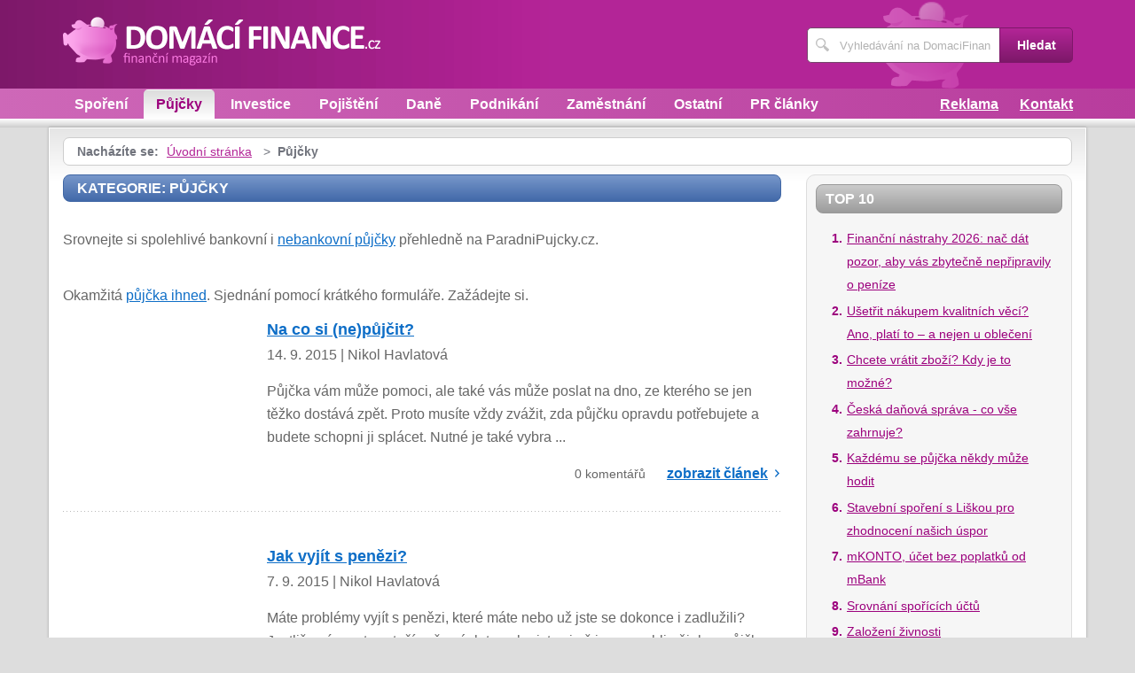

--- FILE ---
content_type: text/html; charset=UTF-8
request_url: https://www.domacifinance.cz/kategorie/10/pujcky/page/2/
body_size: 8156
content:
<!DOCTYPE html>
<!--[if IE 7 ]>    <html lang="cs" class="ie7 no-js"> <![endif]-->
<!--[if IE 8 ]>    <html lang="cs" class="ie8 no-js"> <![endif]-->
<!--[if IE 9 ]>    <html lang="cs" class="ie9 no-js"> <![endif]-->
<!--[if (gt IE 9)|!(IE)]><!--> <html lang="cs" class="no-js"> <!--<![endif]-->
	<head>
		<meta charset="utf-8" />
		<!--[if IE]><meta http-equiv="X-UA-Compatible" content="IE=edge,chrome=1"><![endif]-->
		<meta name="viewport" content="width=device-width, initial-scale=1.0, minimum-scale=1.0, maximum-scale=1.0, user-scalable=0" />
		<title>Půjčky — Stránka č. 2 — DomaciFinance.cz</title>
					<meta name="description" content="Magazín o financích, který se věnuje tématům, které jsou určeny především pro běžné domácnosti. Najdete zde např. informace jak nejvýhodněji zhodnotit peníze nebo jak si bezpečně půjčit na bydlení." />
												<link rel="stylesheet" type="text/css" href="/css/style.css" media="screen" />
		<link rel="stylesheet" type="text/css" href="/css/my.css" media="screen" />
		<link rel="stylesheet" type="text/css" href="/css/print.css" media="print" />
		
		<script>document.documentElement.className = document.documentElement.className.replace('no-js', 'js');</script>
		<!--[if IE 8 ]> <script src="js/respond.min.js"></script><![endif]-->
	</head>
	<body class="page-homepage">
				<p id="menu-accessibility">
			<a title="Přejít k obsahu (Klávesová zkratka: Alt + 2)" accesskey="2" href="#main">Přejít k obsahu</a>
			<span class="hide">|</span>
			<a href="#menu-main">Přejít k hlavnímu menu</a>
			<span class="hide">|</span>
			<a href="#form-search">Přejít k vyhledávání</a>
		</p>
		<div id="header">
	<div class="row-main">
		<p id="logo">
			<a href="/"><img src="/img/logo.png" alt="logo" width="359" height="55" /></a>
		</p>
	</div>
</div>
<div id="menu-main">
	<div class="row-main">
		<a href="#" class="menu-toggle"><span class="vhide">Zobrazit menu</span></a>
		<ul class="reset menu">
				
									
					<li>
													<a class="" href="/kategorie/9/sporeni/">Spoření</a>											</li>										
									
					<li>
													<a class="active" href="/kategorie/10/pujcky/">Půjčky</a>											</li>										
									
					<li>
													<a class="" href="/kategorie/11/investice/">Investice</a>											</li>										
									
					<li>
													<a class="" href="/kategorie/17/pojisteni/">Pojištění</a>											</li>										
									
					<li>
													<a class="" href="/kategorie/18/dane/">Daně</a>											</li>										
									
					<li>
													<a class="" href="/kategorie/21/podnikani/">Podnikání</a>											</li>										
									
					<li>
													<a class="" href="/kategorie/20/zamestnani/">Zaměstnání</a>											</li>										
									
					<li>
													<a class="" href="/kategorie/15/ostatni/">Ostatní</a>											</li>										
									
					<li>
													<a class="" href="/kategorie/19/pr-clanky/">PR články</a>											</li>										
							
					</ul>
					<ul class="reset r">
									<li><a href="/reklama/">Reklama</a></li>
									<li><a href="/kontakt/">Kontakt</a></li>
							</ul>	
			</div>
</div>
<div class="box-strip">
	<div class="row-main">
		<div class="box-adv">
					</div>
	</div>
</div>		
		<div id="main">
			<div class="row-main">
				<div class="content-main">
					<p id="menu-breadcrumb">
													<strong>Nacházíte se:</strong>
																		
																						<a href="/">Úvodní stránka</a>									
																	
															&nbsp;&gt;&nbsp;
																						<strong>Půjčky</strong>
									
														
						
				</p>
				<div class="row">
					<div class="col col-content">
						<!-- google_ad_section_start -->		
<div class="crosroad-listning">
	<h1 class='heading primary'>Kategorie: Půjčky</h1>			
			<p>Srovnejte si spolehlivé bankovní i <a href="http://www.paradnipujcky.cz/nebankovni-pujcky">nebankovní půjčky</a> přehledně na ParadniPujcky.cz.</p><br />

<p>Okamžitá <a href="http://www.pujcka.co/nebankovni-pujcky">půjčka ihned</a>. Sjednání pomocí krátkého formuláře. Zažádejte si.</p>
		
			<ul class="reset">							
							<li class="item">
					<h3 class="title">
						<a href="/1194/na-co-si-ne-pujcit/">
							<span class="img">
																	<img title="Na co si (ne)půjčit?" width="205" height="116" src="/assets/clanky/2015-08/clanek01194/title_clanek01194.jpg" alt="Na co si (ne)půjčit?" />															</span>
							<span class="name">Na co si (ne)půjčit?</span>
						</a>
					</h3>
					<p>
						14. 9. 2015 | Nikol Havlatová					</p>
					<p>
						Půjčka vám může pomoci, ale také vás může poslat na dno, ze kterého
se jen těžko dostává zpět. Proto musíte vždy zvážit, zda půjčku
opravdu potřebujete a budete schopni ji splácet. Nutné je také vybra ...					</p>
					<p class="right">
						<span class="small">
															0 komentářů								
						</span>
						<a class="more" href="/1194/na-co-si-ne-pujcit/">zobrazit článek</a>					</p>
				</li>				
							<li class="item">
					<h3 class="title">
						<a href="/1193/jak-vyjit-s-penezi/">
							<span class="img">
																	<img title="Jak vyjít s penězi?" width="205" height="116" src="/assets/clanky/2015-08/clanek01193/title_clanek01193.jpg" alt="Jak vyjít s penězi?" />															</span>
							<span class="name">Jak vyjít s penězi?</span>
						</a>
					</h3>
					<p>
						7. 9. 2015 | Nikol Havlatová					</p>
					<p>
						Máte problémy vyjít s penězi, které máte nebo už jste se dokonce
i zadlužili? Jestliže vám sotva stačí vaše výplata nebo jste si už
i vypomohli nějakou půjčkou, nejste rozhodně výjimkou. Tzv. z ruky d ...					</p>
					<p class="right">
						<span class="small">
															0 komentářů								
						</span>
						<a class="more" href="/1193/jak-vyjit-s-penezi/">zobrazit článek</a>					</p>
				</li>				
							<li class="item">
					<h3 class="title">
						<a href="/1186/oddluzeni-o-co-se-jedna/">
							<span class="img">
																	<img title="Oddlužení. O co se jedná?" width="205" height="116" src="/assets/clanky/2015-07/clanek01186/title_clanek01186.jpg" alt="Oddlužení. O co se jedná?" />															</span>
							<span class="name">Oddlužení. O co se jedná?</span>
						</a>
					</h3>
					<p>
						17. 8. 2015 | Nikol Havlatová					</p>
					<p>
						Můžete si myslet, že jste „za vodou“, co se týče financí. Ale
věřte, že každému z nás se může stát, že si bude muset vzít úvěr.
Potom se jednoduše můžete dostat do problémů se splácením dluhů.
Nezodpo ...					</p>
					<p class="right">
						<span class="small">
															0 komentářů								
						</span>
						<a class="more" href="/1186/oddluzeni-o-co-se-jedna/">zobrazit článek</a>					</p>
				</li>				
							<li class="item">
					<h3 class="title">
						<a href="/1187/nebankovni-pujcka-lze-vyridit-snadno-a-rychle/">
							<span class="img">
																	<img title="Nebankovní půjčka lze vyřídit snadno a rychle" width="205" height="116" src="/assets/clanky/2015-07/clanek01187/title_clanek01187.jpg" alt="Nebankovní půjčka lze vyřídit snadno a rychle" />															</span>
							<span class="name">Nebankovní půjčka lze vyřídit snadno a rychle</span>
						</a>
					</h3>
					<p>
						19. 7. 2015 | Nikol Havlatová					</p>
					<p>
						Téměř každý z nás někdy potřeboval nebo si bude potřebovat půjčit
peníze. Můžete zajít do banky, ale ta vám nemusí půjčit. Přesto
nezoufejte. Je tu ještě jedna možnost, kterou jsou nebankovní půjčky.
 ...					</p>
					<p class="right">
						<span class="small">
															0 komentářů								
						</span>
						<a class="more" href="/1187/nebankovni-pujcka-lze-vyridit-snadno-a-rychle/">zobrazit článek</a>					</p>
				</li>				
							<li class="item">
					<h3 class="title">
						<a href="/1141/pujckovy-byznys-pozor-na-mikropujcky/">
							<span class="img">
																	<img title="Půjčkový byznys. Pozor na mikropůjčky!" width="205" height="116" src="/assets/clanky/2014-12/clanek01141/title_clanek01141.png" alt="Půjčkový byznys. Pozor na mikropůjčky!" />															</span>
							<span class="name">Půjčkový byznys. Pozor na mikropůjčky!</span>
						</a>
					</h3>
					<p>
						19. 1. 2015 | Nikol Havlatová					</p>
					<p>
						Lidé často zapomínají, že půjčovat by si neměli na zbytečnosti.
Například na dovolenou si půjčit nepotřebujete. Nemáte na ni? Tak na
žádnou prostě nepojedete! Pokud ale opravdu potřebujete půjčku a to ...					</p>
					<p class="right">
						<span class="small">
															0 komentářů								
						</span>
						<a class="more" href="/1141/pujckovy-byznys-pozor-na-mikropujcky/">zobrazit článek</a>					</p>
				</li>				
							<li class="item">
					<h3 class="title">
						<a href="/1119/banky-versus-nebankovni-spolecnosti-je-rozdil-mezi-nimi-podstatny/">
							<span class="img">
																	<img title="Banky versus nebankovní společnosti – je rozdíl mezi nimi podstatný?" width="205" height="116" src="/assets/clanky/2014-06/clanek01119/title_clanek01119.jpg" alt="Banky versus nebankovní společnosti – je rozdíl mezi nimi podstatný?" />															</span>
							<span class="name">Banky versus nebankovní společnosti – je rozdíl mezi nimi podstatný?</span>
						</a>
					</h3>
					<p>
						17. 6. 2014 | redakce					</p>
					<p>
						Lidé, kteří se v životě dostanou do bodu, kdy chtějí nebo dokonce
musí využít půjčku, mají velké možnosti co se výběru konkrétní
bankovní instituce týká. Nejdůležitějším a zároveň prvním krokem je
roz ...					</p>
					<p class="right">
						<span class="small">
															0 komentářů								
						</span>
						<a class="more" href="/1119/banky-versus-nebankovni-spolecnosti-je-rozdil-mezi-nimi-podstatny/">zobrazit článek</a>					</p>
				</li>				
							<li class="item">
					<h3 class="title">
						<a href="/1105/osobni-bankrot/">
							<span class="img">
																	<img title="Osobní bankrot" width="205" height="116" src="/assets/clanky/2014-02/clanek01105/title_clanek01105.jpg." alt="Osobní bankrot" />															</span>
							<span class="name">Osobní bankrot</span>
						</a>
					</h3>
					<p>
						13. 2. 2014 | redakce					</p>
					<p>
						„Rychlá půjčka ihned a snadno!“ „Splňte si své sny již dnes!“
Každý jistě slyšel podobné výzvy. Je těžké se jim vyhnout, zvláště
pokud se na nás neustále valí z obrazovek, rádií a stránek internetu. J ...					</p>
					<p class="right">
						<span class="small">
															0 komentářů								
						</span>
						<a class="more" href="/1105/osobni-bankrot/">zobrazit článek</a>					</p>
				</li>				
							<li class="item">
					<h3 class="title">
						<a href="/1098/hypoteka-s-bonusem-nove-na-trhu/">
							<span class="img">
																	<img title="Hypotéka s bonusem nově na trhu" width="205" height="116" src="/assets/clanky/2013-02/clanek01098/title_clanek01098.png" alt="Hypotéka s bonusem nově na trhu" />															</span>
							<span class="name">Hypotéka s bonusem nově na trhu</span>
						</a>
					</h3>
					<p>
						28. 2. 2013 | Bc. Vojtěch Král					</p>
					<p>
						Novinkou roku 2013 úvěrového financování je tzv. Hypotéka
s bonusem, kterou ve svém portfoliu má Hypoteční
banka. O jaký typ hypotéky se jedná, kdo na ni má nárok a jaké
bonusy přináší? Na všechny tyt ...					</p>
					<p class="right">
						<span class="small">
															0 komentářů								
						</span>
						<a class="more" href="/1098/hypoteka-s-bonusem-nove-na-trhu/">zobrazit článek</a>					</p>
				</li>				
							<li class="item">
					<h3 class="title">
						<a href="/1059/k-cemu-je-revolvingovy-uver/">
							<span class="img">
																	<img title="K čemu je revolvingový úvěr?" width="205" height="116" src="/assets/clanky/2011-11/clanek01059/title_clanek01059.jpg" alt="K čemu je revolvingový úvěr?" />															</span>
							<span class="name">K čemu je revolvingový úvěr?</span>
						</a>
					</h3>
					<p>
						19. 12. 2011 | Barbora Keprdová					</p>
					<p>
						Co je to revolvingový úvěr

V úvodu je dobré si říct, co vlastně slovo revolvingový znamená.
Revolvingový znamená v českém překladu obnovující, což nejlépe
vystihuje podstatu a funkci úvěru. Je třeba  ...					</p>
					<p class="right">
						<span class="small">
															0 komentářů								
						</span>
						<a class="more" href="/1059/k-cemu-je-revolvingovy-uver/">zobrazit článek</a>					</p>
				</li>				
							<li class="item">
					<h3 class="title">
						<a href="/1043/chcete-si-pujcit-zkuste-home-credit/">
							<span class="img">
																	<img title="Chcete si půjčit? Zkuste Home credit" width="205" height="116" src="/assets/clanky/2011-10/clanek01043/title_clanek01043.jpg" alt="Chcete si půjčit? Zkuste Home credit" />															</span>
							<span class="name">Chcete si půjčit? Zkuste Home credit</span>
						</a>
					</h3>
					<p>
						31. 10. 2011 | Barbora Keprdová					</p>
					<p>
						Kdo je společnost Home credit?

Společnost Home credit je jednou z nejvýznamnějších finančních
společností v České Republice. Nabízí spotřebitelské financování,
účelové úvěry, možnost nákupu na splátk ...					</p>
					<p class="right">
						<span class="small">
															<a href="/1043/chcete-si-pujcit-zkuste-home-credit/komentare/">1 komentář</a>								
						</span>
						<a class="more" href="/1043/chcete-si-pujcit-zkuste-home-credit/">zobrazit článek</a>					</p>
				</li>				
							<li class="item">
					<h3 class="title">
						<a href="/1044/co-je-dobre-vedet-o-pujcce-na-smenku/">
							<span class="img">
																	<img title="Co je dobré vědět o půjčce na směnku?" width="205" height="116" src="/assets/clanky/2011-10/clanek01044/title_clanek01044.jpg" alt="Co je dobré vědět o půjčce na směnku?" />															</span>
							<span class="name">Co je dobré vědět o půjčce na směnku?</span>
						</a>
					</h3>
					<p>
						28. 10. 2011 | Barbora Keprdová					</p>
					<p>
						Co je to směnka?

Směnka představuje doklad, který potvrzuje finanční závazek dlužníka
vůči věřiteli. Dále potvrzuje slib dlužníka uhradit finanční částku
věřiteli. Podle zákona je směnka, splňující v ...					</p>
					<p class="right">
						<span class="small">
															<a href="/1044/co-je-dobre-vedet-o-pujcce-na-smenku/komentare/">1 komentář</a>								
						</span>
						<a class="more" href="/1044/co-je-dobre-vedet-o-pujcce-na-smenku/">zobrazit článek</a>					</p>
				</li>				
							<li class="item">
					<h3 class="title">
						<a href="/1032/vypocet-hypoteky-jak-na-to/">
							<span class="img">
																	<img title="Výpočet hypotéky – jak na to?" width="205" height="116" src="/assets/clanky/2011-06/clanek01032/title_clanek01032.jpg" alt="Výpočet hypotéky – jak na to?" />															</span>
							<span class="name">Výpočet hypotéky – jak na to?</span>
						</a>
					</h3>
					<p>
						30. 7. 2011 | Pavla Rychtářová					</p>
					<p>
						Bohužel, pro většinu z nás je pravděpodobně hypotéka jedinou cestou,
jak si někdy pořídit vlastní bydlení. Když už se tedy k ní musíme
uchýlit, měli bychom si ji dobře propočítat a vybrat takový produ ...					</p>
					<p class="right">
						<span class="small">
															<a href="/1032/vypocet-hypoteky-jak-na-to/komentare/">3 komentáře</a>								
						</span>
						<a class="more" href="/1032/vypocet-hypoteky-jak-na-to/">zobrazit článek</a>					</p>
				</li>				
							<li class="item">
					<h3 class="title">
						<a href="/1016/hypoteka-od-ceske-sporitelny/">
							<span class="img">
																	<img title="Hypotéka od České spořitelny" width="205" height="116" src="/assets/clanky/2011-05/clanek01016/title_clanek01016.jpg" alt="Hypotéka od České spořitelny" />															</span>
							<span class="name">Hypotéka od České spořitelny</span>
						</a>
					</h3>
					<p>
						29. 6. 2011 | Pavla Rychtářová					</p>
					<p>
						Cesta k vlastnímu bydlení většinou vede přes banku a hypotéku. Česká
spořitelna je jedním z ústavů, které hypotéky na bydlení poskytují.

K čemu je hypotéka určena?

Hypotéka od České spořitelny je pr ...					</p>
					<p class="right">
						<span class="small">
															0 komentářů								
						</span>
						<a class="more" href="/1016/hypoteka-od-ceske-sporitelny/">zobrazit článek</a>					</p>
				</li>				
							<li class="item">
					<h3 class="title">
						<a href="/1017/auta-na-splatky-jake-jsou-moznosti/">
							<span class="img">
																	<img title="Auta na splátky – jaké jsou možnosti?" width="205" height="116" src="/assets/clanky/2011-05/clanek01017/title_clanek01017.jpg" alt="Auta na splátky – jaké jsou možnosti?" />															</span>
							<span class="name">Auta na splátky – jaké jsou možnosti?</span>
						</a>
					</h3>
					<p>
						20. 6. 2011 | Pavla Rychtářová					</p>
					<p>
						Bez vlastního vozu se dnes řada lidí skutečně neobejde. Tím, co jim
však může k této nezbytnosti stát v cestě, jsou finance. Jednou
z možností, jak se k vlastnímu auto dostat, může být koupě na
splátk ...					</p>
					<p class="right">
						<span class="small">
															0 komentářů								
						</span>
						<a class="more" href="/1017/auta-na-splatky-jake-jsou-moznosti/">zobrazit článek</a>					</p>
				</li>				
							<li class="item">
					<h3 class="title">
						<a href="/1014/hypotecni-banka-jeden-z-poskytovatelu-hypotek-u-nas/">
							<span class="img">
																	<img title="Hypoteční banka, jeden z poskytovatelů hypoték u nás" width="205" height="116" src="/assets/clanky/2011-05/clanek01014/title_clanek01014.jpg" alt="Hypoteční banka, jeden z poskytovatelů hypoték u nás" />															</span>
							<span class="name">Hypoteční banka, jeden z poskytovatelů hypoték u nás</span>
						</a>
					</h3>
					<p>
						15. 6. 2011 | Pavla Rychtářová					</p>
					<p>
						Hypoteční banka patří mezi tradiční poskytovatele hypotečních
úvěrů v České republice. Specializuje se výhradně na tento typ
produktů, nabízí tedy klientům hypotéky s různými parametry a
doplňkovými s ...					</p>
					<p class="right">
						<span class="small">
															0 komentářů								
						</span>
						<a class="more" href="/1014/hypotecni-banka-jeden-z-poskytovatelu-hypotek-u-nas/">zobrazit článek</a>					</p>
				</li>				
							<li class="item">
					<h3 class="title">
						<a href="/1000/zastavni-pravo-co-bychom-o-nem-meli-vedet/">
							<span class="img">
																	<img title="Zástavní právo – co bychom o něm měli vědět" width="205" height="116" src="/assets/clanky/2011-04/clanek01000/title_clanek01000.jpg" alt="Zástavní právo – co bychom o něm měli vědět" />															</span>
							<span class="name">Zástavní právo – co bychom o něm měli vědět</span>
						</a>
					</h3>
					<p>
						25. 5. 2011 | Pavla Rychtářová					</p>
					<p>
						Zástavní právo je aplikováno častěji, než si mnozí možná myslí.
Třeba hypotéka je zářným příkladem toho, že se se zástavním právem
setká v životě velká část populace. Chybou pak je o něm nic nevědět,
 ...					</p>
					<p class="right">
						<span class="small">
															0 komentářů								
						</span>
						<a class="more" href="/1000/zastavni-pravo-co-bychom-o-nem-meli-vedet/">zobrazit článek</a>					</p>
				</li>				
							<li class="item">
					<h3 class="title">
						<a href="/971/studentske-pujcky-kdo-je-nabizi-a-za-jakych-podminek/">
							<span class="img">
																	<img title="Studentské půjčky – kdo je nabízí a za jakých podmínek?" width="205" height="116" src="/assets/clanky/2011-02/clanek00971/title_clanek00971.jpg" alt="Studentské půjčky – kdo je nabízí a za jakých podmínek?" />															</span>
							<span class="name">Studentské půjčky – kdo je nabízí a za jakých podmínek?</span>
						</a>
					</h3>
					<p>
						27. 3. 2011 | Pavla Rychtářová					</p>
					<p>
						Studentské půjčky v určité formě poskytují snad všechny bankovní
domy. Záleží jen na nás, zda nám bude stačit půjčka s dobou splatnosti
několik týdnů, nebo zda potřebujeme začít splácet až za několik  ...					</p>
					<p class="right">
						<span class="small">
															<a href="/971/studentske-pujcky-kdo-je-nabizi-a-za-jakych-podminek/komentare/">2 komentáře</a>								
						</span>
						<a class="more" href="/971/studentske-pujcky-kdo-je-nabizi-a-za-jakych-podminek/">zobrazit článek</a>					</p>
				</li>				
							<li class="item">
					<h3 class="title">
						<a href="/955/vymahani-pohledavek-v-kostce/">
							<span class="img">
																	<img title="Vymáhání pohledávek v kostce" width="205" height="116" src="/assets/clanky/2011-01/clanek00955/title_clanek00955.jpg" alt="Vymáhání pohledávek v kostce" />															</span>
							<span class="name">Vymáhání pohledávek v kostce</span>
						</a>
					</h3>
					<p>
						19. 2. 2011 | Pavla Rychtářová					</p>
					<p>
						Vymáhání pohledávek není nic příjemného, dnešní doba je však
charakteristická zvyšujícím se počtem pohledávek, které
dlužník nemůže nebo nechce platit. Na řadu pak přicházejí nástroje,
které mají podí ...					</p>
					<p class="right">
						<span class="small">
															<a href="/955/vymahani-pohledavek-v-kostce/komentare/">4 komentáře</a>								
						</span>
						<a class="more" href="/955/vymahani-pohledavek-v-kostce/">zobrazit článek</a>					</p>
				</li>				
							<li class="item">
					<h3 class="title">
						<a href="/929/era-pujcka-od-postovni-sporitelny/">
							<span class="img">
																	<img title="Era půjčka od Poštovní spořitelny" width="205" height="116" src="/assets/clanky/2010-11/clanek00929/title_clanek00929.jpg" alt="Era půjčka od Poštovní spořitelny" />															</span>
							<span class="name">Era půjčka od Poštovní spořitelny</span>
						</a>
					</h3>
					<p>
						7. 12. 2010 | Pavla Rychtářová					</p>
					<p>
						Poštovní spořitelna nabízí několik produktů z řady Era, mezi nimi
i Era půjčku.

Komu je Era půjčka určena?

Era půjčka představuje poměrně snadnou cestu
k finančním prostředkům ve chvíli, kdy je klie ...					</p>
					<p class="right">
						<span class="small">
															0 komentářů								
						</span>
						<a class="more" href="/929/era-pujcka-od-postovni-sporitelny/">zobrazit článek</a>					</p>
				</li>				
							<li class="item">
					<h3 class="title">
						<a href="/927/hypoteka-ceske-sporitelny-cesta-k-financovani/">
							<span class="img">
																	<img title="Hypotéka České spořitelny, cesta k financování" width="205" height="116" src="/assets/clanky/2010-11/clanek00927/title_clanek00927.jpg" alt="Hypotéka České spořitelny, cesta k financování" />															</span>
							<span class="name">Hypotéka České spořitelny, cesta k financování</span>
						</a>
					</h3>
					<p>
						1. 12. 2010 | Pavla Rychtářová					</p>
					<p>
						Hypotéka je základním nástrojem financování pro fyzické osoby a také
jedním z nejdůležitějších produktů finančního trhu. Společností,
které hypotéky nabízejí, je celá řada a jednou z nich je právě
Čes ...					</p>
					<p class="right">
						<span class="small">
															0 komentářů								
						</span>
						<a class="more" href="/927/hypoteka-ceske-sporitelny-cesta-k-financovani/">zobrazit článek</a>					</p>
				</li>				
					</ul>
		<p class='cfx'><a class="btn primary l" href="/kategorie/10/pujcky/"><span>Novější články</span></a><a class="btn primary r" href="/kategorie/10/pujcky/page/3/"><span>Další články</span></a></p>		
	</div>
<!-- google_ad_section_end -->						
					</div>
					<div class="col col-side">
						
<div class="box-side">
			<h3 class="heading">Top 10</h3>	
		<ol>		
									
				<li><a title="Finanční nástrahy 2026: nač dát pozor, aby vás zbytečně nepřipravily o peníze" href="/1463/financni-nastrahy-2026-nac-dat-pozor-aby-vas-zbytecne-nepripravily-o-penize/">Finanční nástrahy 2026: nač dát pozor, aby vás zbytečně nepřipravily o peníze</a></li>
									
				<li><a title="Ušetřit nákupem kvalitních věcí? Ano, platí to – a nejen u oblečení" href="/1456/usetrit-nakupem-kvalitnich-veci-ano-plati-to-a-nejen-u-obleceni/">Ušetřit nákupem kvalitních věcí? Ano, platí to – a nejen u oblečení</a></li>
									
				<li><a title="Chcete vrátit zboží? Kdy je to možné?" href="/1235/chcete-vratit-zbozi-kdy-je-to-mozne/">Chcete vrátit zboží? Kdy je to možné?</a></li>
									
				<li><a title="Česká daňová správa - co vše zahrnuje?" href="/1050/ceska-danova-sprava-co-vse-zahrnuje/">Česká daňová správa - co vše zahrnuje?</a></li>
									
				<li><a title="Každému se půjčka někdy může hodit" href="/817/kazdemu-se-pujcka-nekdy-muze-hodit/">Každému se půjčka někdy může hodit</a></li>
									
				<li><a title="Stavební spoření s Liškou pro zhodnocení našich úspor" href="/910/stavebni-sporeni-s-liskou-pro-zhodnoceni-nasich-uspor/">Stavební spoření s Liškou pro zhodnocení našich úspor</a></li>
									
				<li><a title="mKONTO, účet bez poplatků od mBank" href="/866/mkonto-ucet-bez-poplatku-od-mbank/">mKONTO, účet bez poplatků od mBank</a></li>
									
				<li><a title="Srovnání spořících účtů" href="/891/srovnani-sporicich-uctu/">Srovnání spořících účtů</a></li>
									
				<li><a title="Založení živnosti" href="/653/zalozeni-zivnosti/">Založení živnosti</a></li>
									
				<li><a title="Naučte děti hospodařit s penězi" href="/1135/naucte-deti-hospodarit-s-penezi/">Naučte děti hospodařit s penězi</a></li>
						
		</ol>		
		<h3 class="heading">Tagy</h3>	
	<p class="tag-cloud">		
				
						
				<a class="tag-1" href="/vyhledavani/P%C5%AFj%C4%8Dky/">Půjčky</a>			
						
				<a class="tag-6" href="/vyhledavani/dan%C4%9B/">daně</a>			
						
				<a class="tag-5" href="/vyhledavani/d%C4%9Bti-a-pen%C3%ADze%2C-jak-v%C3%A9st-d%C4%9Bti-k-%C5%A1et%C5%99en%C3%AD-pen%C4%9Bz/">děti a peníze, jak vést děti k šetření peněz</a>			
						
				<a class="tag-3" href="/vyhledavani/kontroln%C3%AD-hl%C3%A1%C5%A1en%C3%AD%2C-dph/">kontrolní hlášení, dph</a>			
						
				<a class="tag-2" href="/vyhledavani/repasovan%C3%A1-technika/">repasovaná technika</a>			
						
				<a class="tag-7" href="/vyhledavani/pracovn%C3%AD-pom%C4%9Br%2C-dpp/">pracovní poměr, dpp</a>			
						
				<a class="tag-10" href="/vyhledavani/p%C5%AFj%C4%8Dka/">půjčka</a>			
						
				<a class="tag-9" href="/vyhledavani/poji%C5%A1t%C4%9Bn%C3%AD/">pojištění</a>			
						
				<a class="tag-4" href="/vyhledavani/vr%C3%A1cen%C3%AD-zbo%C5%BE%C3%AD%2C-reklamace/">vrácení zboží, reklamace</a>			
						
				<a class="tag-8" href="/vyhledavani/VISA/">VISA</a>			
					
					
	</p>
	<h3 class="heading">Doporučujeme</h3>
	<div id='advise' class='not4bbtext'>
					
	</div>
	<div id='other_articles_content'>
		Prosím čekejte ... 
	</div>
</div>
<div class="box-bnr">
	<div class="lazy-load-ad-a1ee78828234ef0383371fef77d94826"></div>
		<script>
			setTimeout(function () {
				initVisibleAds_a1ee78828234ef0383371fef77d94826();
				window.addEventListener('scroll', function (e) {
					initVisibleAds_a1ee78828234ef0383371fef77d94826();
				}, false);
			}, 0);
		
			function isScrolledIntoView(el) {
				var rect = el.getBoundingClientRect();
				var elemTop = rect.top;
				var elemBottom = rect.bottom;
			
				// Only completely visible elements return true (but that's fine for empty div):
				var isVisible = (elemTop >= 0) && (elemBottom <= window.innerHeight);
				// Partially visible elements return true:
				//isVisible = elemTop < window.innerHeight && elemBottom >= 0;
				return isVisible;
			}
		
			var initVisibleAds_a1ee78828234ef0383371fef77d94826 = function () {
				var currentScroll = document.scrollingElement.scrollTop;
				var elements = document.getElementsByClassName('lazy-load-ad-a1ee78828234ef0383371fef77d94826');
		
				for (var i = 0; i < elements.length; i++) {
					var element = elements[i];
					if (isScrolledIntoView(element)) {
						if (window.adsbygoogle) {
							element.classList.remove('lazy-load-ad-a1ee78828234ef0383371fef77d94826');
							element.classList.add('lazy-loaded-ad');
							element.innerHTML = getAdsenseCode_a1ee78828234ef0383371fef77d94826();
							loadAd_a1ee78828234ef0383371fef77d94826();
						}
					}
				}
			};
		
			var getAdsenseCode_a1ee78828234ef0383371fef77d94826 = function () {
				return ``;
			};
		
			var loadAd_a1ee78828234ef0383371fef77d94826 = function () {
				
			};
		</script>
		</div>
						
					</div>
				</div>
			</div>
		</div>
		<div class="box-search">
	<div class="row-main">
		<a href="#" class="toggle-search"><span class="vhide">Zobrazit vyhledávání</span></a>
		<form id="form-search" action="/article/search/" method="post">			<p>
				<label for="search" class="vhide">Hledat</label>
				<span class="inp-fix">
					<span class="icon icon-search"></span>
					<input type="text" class="inp-text" name="search" id="search" placeholder="Vyhledávání na DomaciFinance.cz" />
				</span>
			</p>
			<p>
				<button type="submit" class="btn">
					<span>Hledat</span>
				</button>
			</p>
		</form>	</div>
</div>		<div id="footer">
			<div class="row-main">
	<p class="top">
		<a href="#main" class="js-slide-to"><span class="vhide">Nahoru</span></a>
	</p>
			<ul class="menu-footer">
							<li><a href="/kontakt/">Kontakt</a></li>				
							<li><a href="/reklama/">Reklama</a></li>				
					</ul>	
		<p class="img medianest">
		<a href="http://www.medianest.cz/" target="_blank"><img src="/css/frontend/img/medianest-logo.gif" alt="Media nest" width="130" height="47"></a><!--/img/logo-media-nest.svg-->
	</p>
	<p class="cnt">
		<strong>DomaciFinance.cz</strong> <a class="rss" href="/feed/type/article/"><img width="16" height="11" src="/img/illust/rss.jpg" alt="RSS" /></a><br />
		Přebírání textů z těchto stránek je bez svolení autora trestné.
	</p>
</div>		</div>
				<script type="text/javascript" src="/min/serve/g/default_js/1711304810/"></script>		
		<script>
			App.run({})
		</script>
				<script src="https://www.google-analytics.com/urchin.js" type="text/javascript"></script>
<script type="text/javascript">
_uacct = "UA-603021-12";
urchinTracker();
</script>										
<a href="https://www.toplist.cz/stat/543164">
<script language="JavaScript" type="text/javascript">
<!--
document.write ('<img src="https://toplist.cz/dot.asp?id=543164&amp;http='+escape(document.referrer)+'&amp;wi='+escape(window.screen.width)+'&amp;he='+escape(window.screen.height)+'&amp;cd='+escape(window.screen.colorDepth)+'&amp;t='+escape(document.title)+'" width="1" height="1" border=0 alt="TOPlist" />'); 
//-->
</script>
</a>										
<noscript><img src="https://toplist.cz/dot.asp?id=528770" border="0" alt="TOPlist" width="1" height="1" /></noscript>
<script type="text/javascript">
window.google_analytics_uacct = "UA-603021-12"; 
</script>	</body>
</html>

--- FILE ---
content_type: text/css
request_url: https://www.domacifinance.cz/css/style.css
body_size: 7293
content:
article,aside,details,figcaption,figure,footer,header,hgroup,nav,section,summary{display:block}audio,canvas,video{display:inline-block;*display:inline;zoom:1}audio:not([controls]){display:none}[hidden]{display:none}html{font-size:100%;overflow-y:scroll;-webkit-font-smoothing:antialiased;-webkit-text-size-adjust:100%;-ms-text-size-adjust:100%}html,button,input,select,textarea{font-family:sans-serif}body{margin:0}a:focus{outline:none}h1{font-size:2em;margin:.67em 0}h2{font-size:1.5em;margin:.83em 0}h3{font-size:1.17em;margin:1em 0}h4{font-size:1em;margin:1.33em 0}h5{font-size:.83em;margin:1.67em 0}h6{font-size:.75em;margin:2.33em 0}abbr[title]{border-bottom:1px dotted}b,strong{font-weight:bold}blockquote{margin:1px 40px}dfn{font-style:italic}mark{background:#ff0;color:#000}p,pre{margin:1em 0}pre,code,kbd,samp{font-family:monospace,serif;_font-family:'courier new',monospace;font-size:1em}pre{white-space:pre;white-space:pre-wrap;word-wrap:break-word}q{quotes:none}q:before,q:after{content:'';content:none}small{font-size:75%}sub,sup{font-size:75%;line-height:0;position:relative;vertical-align:baseline}sup{top:-.5em}sub{bottom:-.25em}dl,menu,ol,ul{margin:1em 0}dd{margin:0 0 0 40px}menu,ol,ul{padding:0 0 0 40px}nav ul,nav ol{list-style:none;list-style-image:none}img{border:0;-ms-interpolation-mode:bicubic}svg:not(:root){overflow:hidden}img,iframe,object,embed{vertical-align:middle}figure{margin:0}form{margin:0}fieldset{border:0;margin:0;padding:0}button,input,select,textarea{font-size:100%;margin:0;vertical-align:baseline;*vertical-align:middle;box-sizing:content-box;outline:none;border-radius:none;box-shadow:none}button,input{line-height:normal}button,input[type="button"],input[type="reset"],input[type="submit"]{cursor:pointer;-webkit-appearance:button;*overflow:visible}button[disabled],input[disabled]{cursor:default}input[type="checkbox"],input[type="radio"]{box-sizing:border-box;padding:0;*height:13px;*width:13px}input[type="search"]{-webkit-appearance:textfield}input[type="search"]::-webkit-search-decoration,input[type="search"]::-webkit-search-cancel-button{-webkit-appearance:none}button::-moz-focus-inner,input::-moz-focus-inner{border:0;padding:0}textarea{overflow:auto;vertical-align:top;resize:vertical}label{cursor:default}table{border-collapse:collapse;border-spacing:0}caption{text-align:left;caption-side:top}th{text-align:left}article,aside,details,figcaption,figure,footer,header,hgroup,nav,section,summary{display:block}audio,canvas,video{display:inline-block;*display:inline;zoom:1}audio:not([controls]){display:none}[hidden]{display:none}html{font-size:100%;overflow-y:scroll;-webkit-font-smoothing:antialiased;-webkit-text-size-adjust:100%;-ms-text-size-adjust:100%}html,button,input,select,textarea{font-family:sans-serif}body{margin:0}a:focus{outline:none}h1{font-size:2em;margin:.67em 0}h2{font-size:1.5em;margin:.83em 0}h3{font-size:1.17em;margin:1em 0}h4{font-size:1em;margin:1.33em 0}h5{font-size:.83em;margin:1.67em 0}h6{font-size:.75em;margin:2.33em 0}abbr[title]{border-bottom:1px dotted}b,strong{font-weight:bold}blockquote{margin:1px 40px}dfn{font-style:italic}mark{background:#ff0;color:#000}p,pre{margin:1em 0}pre,code,kbd,samp{font-family:monospace,serif;_font-family:'courier new',monospace;font-size:1em}pre{white-space:pre;white-space:pre-wrap;word-wrap:break-word}q{quotes:none}q:before,q:after{content:'';content:none}small{font-size:75%}sub,sup{font-size:75%;line-height:0;position:relative;vertical-align:baseline}sup{top:-.5em}sub{bottom:-.25em}dl,menu,ol,ul{margin:1em 0}dd{margin:0 0 0 40px}menu,ol,ul{padding:0 0 0 40px}nav ul,nav ol{list-style:none;list-style-image:none}img{border:0;-ms-interpolation-mode:bicubic}svg:not(:root){overflow:hidden}img,iframe,object,embed{vertical-align:middle}figure{margin:0}form{margin:0}fieldset{border:0;margin:0;padding:0}button,input,select,textarea{font-size:100%;margin:0;vertical-align:baseline;*vertical-align:middle;box-sizing:content-box;outline:none;border-radius:none;box-shadow:none}button,input{line-height:normal}button,input[type="button"],input[type="reset"],input[type="submit"]{cursor:pointer;-webkit-appearance:button;*overflow:visible}button[disabled],input[disabled]{cursor:default}input[type="checkbox"],input[type="radio"]{box-sizing:border-box;padding:0;*height:13px;*width:13px}input[type="search"]{-webkit-appearance:textfield}input[type="search"]::-webkit-search-decoration,input[type="search"]::-webkit-search-cancel-button{-webkit-appearance:none}button::-moz-focus-inner,input::-moz-focus-inner{border:0;padding:0}textarea{overflow:auto;vertical-align:top;resize:vertical}label{cursor:default}table{border-collapse:collapse;border-spacing:0}caption{text-align:left;caption-side:top}th{text-align:left}/*
 *	Simply fast class
 */
.reset,.menu-footer,.crossroad-discusion ul{border:none;margin:0;padding:0;background:none;-webkit-box-shadow:none;box-shadow:none;}.reset td,.menu-footer td,.crossroad-discusion ul td,.reset th,.menu-footer th,.crossroad-discusion ul th{border:none;background:none;padding:0}.reset > li,.menu-footer > li,.crossroad-discusion ul > li,.reset > dt,.menu-footer > dt,.crossroad-discusion ul > dt,.reset > dd,.menu-footer > dd,.crossroad-discusion ul > dd{margin:0;padding:0;background:none;border:none;float:none;width:auto}.l{float:left}.r{float:right}.cb{clear:both}.cl{clear:left}.cr{clear:right}.cfx{zoom:1;}.cfx:after,.cfx:before{content:'';display:table;clear:both}.break{height:1px;font-size:1px;line-height:1px;clear:both;overflow:hidden;visibility:hidden;display:block;margin:0 !important;padding:0 !important;width:100%}.ctx{zoom:1;display:table-cell;}.ie7 .ctx{display:block}.ctx:after{clear:both;display:block;visibility:hidden;overflow:hidden;height:0 !important;line-height:0;font-size:xx-large;content:" x x x x x x x x x x x x x x x x x x x x x x x x x x x x x x x x x x x x x x x x x x x x x x x x x x x x x x x x x x x x x x x x x x x x x x x x x x x x x x x x x x x x x x x x x x x "}.hide,.js .jsHide{display:none}.out,.js .jsOut{position:absolute;left:-5000px;top:-5000px}.vhide{position:absolute;height:1px;width:1px;overflow:hidden;border:0;clip:rect(0 0 0 0);margin:-1px;padding:0}.left{text-align:left}.right{text-align:right}.center{text-align:center}.lower{text-transform:lowercase}.upper{text-transform:uppercase}.bold{font-weight:bold}.thin{font-weight:normal}.italic{font-style:italic}.normal{font-style:normal}.top{vertical-align:top}.middle{vertical-align:middle}.big{font-size:18px}.bigger{font-size:24px}.small{font-size:14px}.error,.red{color:#c00}.green{color:#0e6ec7}.grey{color:#ddd}.nowrap{white-space:nowrap}/*
 * Typo
 */
body{font:normal 16px/22px Arial,Helvetica,sans-serif;color:#000;background:#ddd}h1,h2,h3,h4,h5,h6{color:#0d6cc6;font-family:Arial,Helvetica,sans-serif;font-weight:bold;line-height:1.2;margin:1.5em 0 .5em}h1,.h1{color:#0d6cc6;font-size:24px;font-weight:normal}h2{font-size:20px}h3{font-size:16px}h4,h5,h6{font-size:15px}p{margin:0 0 1.25em;}.col-side p{margin-bottom:1.5em}hr{border:none;border-top:1px solid #ddd;margin:40px 0;height:1px;overflow:hidden}blockquote{margin:0 0 1.25em;padding:0;}blockquote p{margin:0}a{color:#b32597;text-decoration:underline;-webkit-transition:color 0.3s;-moz-transition:color 0.3s;-o-transition:color 0.3s;-ms-transition:color 0.3s;transition:color 0.3s;}a:hover{color:#b32597;text-decoration:none}ul,ol{margin:0 0 1.25em;list-style:none;padding:0;}.col-side ul,.col-side ol{line-height:26px;margin-bottom:1.5em}li{padding:0 0 0 20px;margin:0 0 .25em;}li ol,li ul{margin:.25em 0 0}ul li{background:url("../img/ico/li.png") 0 8px no-repeat}ol{counter-reset:item;}ol li{background:none;position:relative;padding-left:25px;}ol li:before{content:counter(item) ".";counter-increment:item;position:absolute;left:0;top:0;font-weight:bold;text-align:right;min-width:20px;color:#9c017d}dl{margin:0 0 1.25em}dt{font-weight:bold;margin:0}dd{margin:0 0 .75em;padding:0}table{width:100%;clear:both;margin:0 0 1.25em;empty-cells:show;border-collapse:collapse;border:1px solid #ddd}caption{font-weight:bold;text-align:left;padding:0 0 10px;caption-side:top}td,th{vertical-align:top;padding:7px 8px;border:1px solid #ddd}th{font-weight:bold}thead th{background:#f6f6f6}img.l{margin:.25em 25px 25px 0}img.r{margin:.25em 0 25px 25px}@media (max-width:1169px){img{max-width:100%;height:auto}}.annot{zoom:1;margin-bottom:15px;}.annot:after,.annot:before{content:'';display:table;clear:both}@media (max-width:480px){.annot img.l{display:block;float:none}}
.col-side a{color:#9c017d;}
/*
 *	Grid
 */
.row,.row-main{position:relative;margin:0;padding:0;zoom:1;}.row:after,.row-main:after,.row:before,.row-main:before{content:'';display:table;clear:both}.row-main{margin:0 auto;max-width:1170px;padding:0 15px;}@media (min-width:700px) and (max-width:999px){.row-main{padding:0}}@media (min-width:700px){.col{display:inline;float:left;left:100%;position:relative;padding:0}.col-content{width:63.90134529147982%;margin-left:-100%}.col-side{width:33.63228699551569%;margin-left:-33.63228699551569%}.grid-h{width:48.5%}.col-h-1{margin-left:-100%}.col-h-2{margin-left:-48.5%}.grid-t{width:31.9c017d9c017d332%}.grid-2t{width:65.66666666666666%}.col-t-1{margin-left:-100%}.col-t-2{margin-left:-65.66666666666667%}.col-t-3{margin-left:-31.9c017d9c017d343%}.grid-q{width:22.75%}.grid-3q{width:74.25%}.col-q-1{margin-left:-100%}.col-q-2{margin-left:-74.25%}.col-q-3{margin-left:-48.5%}.col-q-4{margin-left:-22.75%}}@media (min-width:1000px){.row-main{padding:0 30px}.col-content{width:71.1775043936731%;margin-left:-100%}.col-side{width:26.36203866432337%;margin-left:-26.36203866432337%}}

.heading{color:#fff;text-transform:uppercase;font-size:16px;font-weight:bold;border:1px solid #999999;-webkit-border-radius:8px;border-radius:8px;background:#cbcbcb;background:-webkit-linear-gradient(top, #cbcbcb 0%, #9c9c9c 100%);background:-moz-linear-gradient(top, #cbcbcb 0%, #9c9c9c 100%);background:-o-linear-gradient(top, #cbcbcb 0%, #9c9c9c 100%);background:-ms-linear-gradient(top, #cbcbcb 0%, #9c9c9c 100%);background:linear-gradient(to bottom, #cbcbcb 0%, #9c9c9c 100%);padding:5px 15px;}.heading.primary{background:#7797ca;background:-webkit-linear-gradient(top, #7797ca 0%, #4269a9 100%);background:-moz-linear-gradient(top, #7797ca 0%, #4269a9 100%);background:-o-linear-gradient(top, #7797ca 0%, #4269a9 100%);background:-ms-linear-gradient(top, #7797ca 0%, #4269a9 100%);background:linear-gradient(to bottom, #7797ca 0%, #4269a9 100%);border-color:#4067a5}.heading.secondary{background:#6fc4e0;background:-webkit-linear-gradient(top, #6fc4e0 0%, #36a8ce 100%);background:-moz-linear-gradient(top, #6fc4e0 0%, #36a8ce 100%);background:-o-linear-gradient(top, #6fc4e0 0%, #36a8ce 100%);background:-ms-linear-gradient(top, #6fc4e0 0%, #36a8ce 100%);background:linear-gradient(to bottom, #6fc4e0 0%, #36a8ce 100%);border-color:#2ca3ca}.box-side .heading{padding:6px 10px;}@media (min-width:1000px){.box-side .heading{margin:0 -10px 15px}}.ico{display:inline-block;vertical-align:middle;position:relative;width:18px;height:18px;background-repeat:no-repeat;background-position:50% 50%;-webkit-background-size:18px 18px;-moz-background-size:18px 18px;background-size:18px 18px;margin-right:10px}.ico-programs{background-image:url("../img/ico/programy.png")}.ico-internet{background-image:url("../img/ico/internet.png")}.ico-technology{background-image:url("../img/ico/technologie.png")}.ico-manual{background-image:url("../img/ico/navody.png")}.ico-interview{background-image:url("../img/ico/rozhovory.png")}.ico-pr{background-image:url("../img/ico/prclanky.png")}@font-face{font-family:'icons';src:url("../fonts/icons.eot");src:url("../fonts/icons.eot#iefix") format('embedded-opentype'),url("../fonts/icons.ttf") format('truetype'),url("../fonts/icons.woff") format('woff'),url("../fonts/icons.svg#icons") format('svg');font-weight:normal;font-style:normal}.icon,#main a.more:before,.box-search .toggle-search:before{font-family:'icons';speak:none;font-style:normal;font-weight:normal;font-variant:normal;text-transform:none;line-height:1;-webkit-font-smoothing:antialiased;-moz-osx-font-smoothing:grayscale}.icon,#main a.more:before,.box-search .toggle-search:before{display:inline-block;position:relative}.icon-arrow-right:before,#main a.more:before{content:'\EA01'}.icon-li:before{content:'\EA02'}.icon-magnifier:before{content:'\EA03'}.icon-search:before,.box-search .toggle-search:before{content:'\EA04'}.tag-cloud{font-size:14px;line-height:26px;}.tag-cloud a{text-decoration:none}.tags{color:#999;position:relative;font-size:14px;line-height:1;padding-bottom:10px;margin-bottom:15px;}.tags:after{content:'';position:absolute;top:100%;left:0;width:59.25925925925926%;height:1px;background:#ccc}.tags a{color:#999;text-decoration:none}@media (max-width:699px){.tags:after{width:100%}}.top{height:32px;width:32px;border:1px solid #bbb;-webkit-border-radius:5px 5px 0 0;border-radius:5px 5px 0 0;background:#fff url("../img/ico/double-arrow.png") 50% 50% no-repeat;background-image:url("../img/ico/double-arrow.png"), -webkit-linear-gradient(top, #fff, #ccc);background-image:url("../img/ico/double-arrow.png"), -moz-linear-gradient(top, #fff, #ccc);background-image:url("../img/ico/double-arrow.png"), -o-linear-gradient(top, #fff, #ccc);background-image:url("../img/ico/double-arrow.png"), -ms-linear-gradient(top, #fff, #ccc);background-image:url("../img/ico/double-arrow.png"), linear-gradient(to bottom, #fff, #ccc);margin:0;position:absolute;right:15px;top:-64px;}.top a{display:block;height:32px;width:32px}@media (min-width:700px){.top{height:28px;width:28px}.top a{height:28px;width:28px}}@media (min-width:1000px){.top{top:-103px;right:0;-webkit-border-radius:0 5px 5px 0;border-radius:0 5px 5px 0}}.btn{display:inline-block;vertical-align:middle;margin:0;padding:0;border:none;background:none;text-decoration:none;}.ie7 .btn{display:inline;zoom:1}.btn > span{position:relative;display:block;border:1px solid #2ca3ca;-webkit-border-radius:5px;border-radius:5px;height:24px;padding:0 15px;font-size:14px;font-weight:bold;line-height:24px;background:#6fc4e0;background:-webkit-linear-gradient(top, #6fc4e0 0%, #36a8ce 100%);background:-moz-linear-gradient(top, #6fc4e0 0%, #36a8ce 100%);background:-o-linear-gradient(top, #6fc4e0 0%, #36a8ce 100%);background:-ms-linear-gradient(top, #6fc4e0 0%, #36a8ce 100%);background:linear-gradient(to bottom, #6fc4e0 0%, #36a8ce 100%);background-position:0 -24px;color:#fff;text-decoration:none;font-family:Arial,Helvetica,sans-serif}.btn:hover > span{background:#36a8ce;background:-webkit-linear-gradient(top, #36a8ce 0%, #6fc4e0 100%);background:-moz-linear-gradient(top, #36a8ce 0%, #6fc4e0 100%);background:-o-linear-gradient(top, #36a8ce 0%, #6fc4e0 100%);background:-ms-linear-gradient(top, #36a8ce 0%, #6fc4e0 100%);background:linear-gradient(to bottom, #36a8ce 0%, #6fc4e0 100%)}.btn.primary > span{height:35px;font-size:16px;line-height:35px;background:#7797ca;background:-webkit-linear-gradient(top, #7797ca 0%, #4269a9 100%);background:-moz-linear-gradient(top, #7797ca 0%, #4269a9 100%);background:-o-linear-gradient(top, #7797ca 0%, #4269a9 100%);background:-ms-linear-gradient(top, #7797ca 0%, #4269a9 100%);background:linear-gradient(to bottom, #7797ca 0%, #4269a9 100%);border-color:#4067a5}.btn.primary:hover > span{background:#4269a9;background:-webkit-linear-gradient(top, #4269a9 0%, #7797ca 100%);background:-moz-linear-gradient(top, #4269a9 0%, #7797ca 100%);background:-o-linear-gradient(top, #4269a9 0%, #7797ca 100%);background:-ms-linear-gradient(top, #4269a9 0%, #7797ca 100%);background:linear-gradient(to bottom, #4269a9 0%, #7797ca 100%)}#form-search .btn > span{-webkit-border-radius:0 5px 5px 0;border-radius:0 5px 5px 0;border-color:#7d1869;background:#b32597;background:-webkit-linear-gradient(top, #b32597 0%, #7d1869 100%);background:-moz-linear-gradient(top, #b32597 0%, #7d1869 100%);background:-o-linear-gradient(top, #b32597 0%, #7d1869 100%);background:-ms-linear-gradient(top, #b32597 0%, #7d1869 100%);background:linear-gradient(to bottom, #b32597 0%, #7d1869 100%);padding:0 10px;line-height:38px;height:38px}#form-search .btn:hover > span{background:#7d1869;background:-webkit-linear-gradient(top, #7d1869 0%, #b32597 100%);background:-moz-linear-gradient(top, #7d1869 0%, #b32597 100%);background:-o-linear-gradient(top, #7d1869 0%, #b32597 100%);background:-ms-linear-gradient(top, #7d1869 0%, #b32597 100%);background:linear-gradient(to bottom, #7d1869 0%, #b32597 100%)}.btn-wrap{margin-bottom:5px;}@media (min-width:480px){.btn-wrap{padding-left:60px}}.inp-text{display:block;border:1px solid #999;border-left-color:#aab3b3;border-right-color:#aab3b3;border-bottom-color:#d5dddd;padding:3px 10px;background:#fff;color:#666;font-family:Arial,Helvetica,sans-serif;font-size:14px;line-height:14px;height:22px;-webkit-border-radius:0;border-radius:0;-webkit-appearance:none;-moz-appearance:none;appearance:none;-webkit-box-sizing:border-box;-moz-box-sizing:border-box;box-sizing:border-box;-webkit-transition:border-color 0.3s;-moz-transition:border-color 0.3s;-o-transition:border-color 0.3s;-ms-transition:border-color 0.3s;transition:border-color 0.3s;}.error .inp-text{background:#feecec;border-color:#e82f44}.inp-text::-moz-placeholder{opacity:1;color:rgba(102,102,102,0.5)}.inp-text::-webkit-input-placeholder{opacity:1;color:rgba(102,102,102,0.5)}.inp-text:-ms-input-placeholder{opacity:1;color:rgba(102,102,102,0.5)}.inp-text:focus{border-color:#738181;}.inp-text:focus::-moz-placeholder{color:rgba(0,0,0,0)}.inp-text:focus::-webkit-input-placeholder{color:rgba(0,0,0,0)}.inp-text:focus:-ms-input-placeholder{color:rgba(0,0,0,0)}textarea.inp-text{height:auto}#form-search .inp-text{font-size:13px;border-color:#73466a;line-height:32px;height:40px;-webkit-border-radius:5px 0 0 5px;border-radius:5px 0 0 5px;}#form-search .inp-text:focus{border-color:#195468}.inp-row{margin-bottom:5px;}.inp-row label,.inp-row .label{display:block;line-height:22px;}.inp-row label > span,.inp-row .label > span{line-height:22px;display:block}@media (min-width:480px){.inp-row{padding-left:60px}.inp-row label,.inp-row .label{float:left;display:inline-block;vertical-align:middle;margin-left:-60px;width:55px;}.inp-row label > span,.inp-row .label > span{display:inline-block;vertical-align:middle}}.inp-fix{position:relative;display:block;}.inp-fix .inp-text{width:100%}/*
 *	Base layout
 */
body{position:relative;color:#666}#footer{font-size:14px;line-height:18px;}#footer .img{margin-bottom:15px}#footer .cnt a{color:#b32597}.ie7 #footer .medianest,.ie8 #footer .medianest{width:130px;height:47px;background:transparent url("../img/logo-media-nest.png") no-repeat 0 0;}.ie7 #footer .medianest img,.ie8 #footer .medianest img{display:none}@media (min-width:700px){#footer .img{float:left;margin-right:20px}#footer .cnt{border-left:1px solid #c6c6c6;padding-left:19px;overflow:hidden}}#header{background-image:-webkit-linear-gradient(left, #7d1869 21%, #b32597 52%);background-image:-moz-linear-gradient(left, #7d1869 21%, #b32597 52%);background-image:-o-linear-gradient(left, #7d1869 21%, #b32597 52%);background-image:-ms-linear-gradient(left, #7d1869 21%, #b32597 52%);background-image:linear-gradient(to right, #7d1869 21%, #b32597 52%);background-repeat:no-repeat;background-position:100% 0;height:81px;position:relative;z-index:10;}/*#header:after{content:'';position:absolute;top:auto;left:0;right:0;bottom:0;height:1px;width:100%;background:url("../img/bg/bg-header-line.png") no-repeat 50% 100%;-webkit-background-size:cover;-moz-background-size:cover;background-size:cover}*/@media (min-width:480px){#header{background-image:url("../img/bg/bg-search.png"), -webkit-linear-gradient(left, #7d1869 21%, #b32597 52%);background-image:url("../img/bg/bg-search.png"), -moz-linear-gradient(left, #7d1869 21%, #b32597 52%);background-image:url("../img/bg/bg-search.png"), -o-linear-gradient(left, #7d1869 21%, #b32597 52%);background-image:url("../img/bg/bg-search.png"), -ms-linear-gradient(left, #7d1869 21%, #b32597 52%);background-image:url("../img/bg/bg-search.png"), linear-gradient(to right, #7d1869 21%, #b32597 52%)}}@media (min-width:700px){#header{background:#b32597 url("../img/bg/bg-header.png") no-repeat 50% 0;-webkit-background-size:cover;-moz-background-size:cover;background-size:cover;height:100px}}#logo{display:block;float:left;font:100%/1 Arial,Helvetica,sans-serif;margin:10px 0 0 15px;padding:0;}.ie7 #logo,.ie8 #logo{width:359px;height:55px;background:transparent url("../img/logo.png") no-repeat 0 0;}.ie7 #logo a,.ie8 #logo a{width:359px;height:55px;display:block}.ie7 #logo img,.ie8 #logo img{display:none}@media (min-width:700px){#logo{margin:19px 0 0 15px}}@media (max-width:319px){#logo{margin:0 45px 0 0;line-height:80px}}#main a.more{color:#0e6ec7;position:relative;padding-right:15px;font-weight:bold;margin-left:20px;}#main a.more:before{text-decoration:none;font-size:9px;position:absolute;top:50%;right:0;margin-top:-5px}#main .content-main{zoom:1;background:#fff url("../img/bg/bg-content-main.jpg") no-repeat 50% 0;border:1px solid #fff;-webkit-border-radius:0 0 8px 8px;border-radius:0 0 8px 8px;padding:10px 15px 30px;margin:0 -14px 30px;position:relative;}#main .content-main:after,#main .content-main:before{content:'';display:table;clear:both}@media (min-width:700px){#main .content-main{-webkit-box-shadow:0 0 3px rgba(0,0,0,0.3);box-shadow:0 0 3px rgba(0,0,0,0.3);margin:0 0 35px}}/*
 *	Menu
 */
#menu-accessibility{position:absolute;left:-5000px;top:0;}#menu-accessibility a:focus,#menu-accessibility a:active{position:absolute;top:0;left:5000px;width:200px;padding:2px 0 5px;z-index:900;text-align:center;background:#fff}#menu-breadcrumb{color:#70737c;background:#fff;border:1px solid #cdcdcd;-webkit-border-radius:7px;border-radius:7px;padding:4px 15px;font-size:14px;margin-bottom:10px;}#menu-breadcrumb a{color:##9c017d;margin:0 5px}#menu-breadcrumb span{font-size:10px;color:#217895;margin:0 5px}.menu-category{background:#2ba6ce;background:-webkit-linear-gradient(top, #71c5e0 0%, #2ba6ce 20%, #2ba6ce 100%);background:-moz-linear-gradient(top, #71c5e0 0%, #2ba6ce 20%, #2ba6ce 100%);background:-o-linear-gradient(top, #71c5e0 0%, #2ba6ce 20%, #2ba6ce 100%);background:-ms-linear-gradient(top, #71c5e0 0%, #2ba6ce 20%, #2ba6ce 100%);background:linear-gradient(to bottom, #71c5e0 0%, #2ba6ce 20%, #2ba6ce 100%);border:1px solid #32acd4;padding:5px 0 0;margin-bottom:20px;-webkit-border-radius:8px;border-radius:8px;}.menu-category ul{background:#def1f8;font-size:12px;font-weight:bold;padding:10px;margin:0;border-top:1px solid #32acd4;-webkit-border-radius:0 8px 8px;border-radius:0 8px 8px}.menu-category li{background:url("../img/ico/category-menu-li.png") 100% 0 repeat-x;}.menu-category li:first-child{background:none}.menu-category a{display:block;line-height:30px;color:#23809f;text-decoration:none;}.menu-category a:hover,.menu-category a.active{text-decoration:underline;color:#b32597}.menu-category img{float:left;margin:6px 10px 0 0}.menu-category .title{margin:0 0 -1px;padding:10px;border:1px solid #32acd4;border-width:1px 1px 0 0;-webkit-border-radius:8px 8px 0 0;border-radius:8px 8px 0 0;display:inline-block;background:#def1f8;background:-webkit-linear-gradient(top, #fff 0%, #a0d9e9 5%, #def1f8 45%, #def1f8 100%);background:-moz-linear-gradient(top, #fff 0%, #a0d9e9 5%, #def1f8 45%, #def1f8 100%);background:-o-linear-gradient(top, #fff 0%, #a0d9e9 5%, #def1f8 45%, #def1f8 100%);background:-ms-linear-gradient(top, #fff 0%, #a0d9e9 5%, #def1f8 45%, #def1f8 100%);background:linear-gradient(to bottom, #fff 0%, #a0d9e9 5%, #def1f8 45%, #def1f8 100%);font-size:12px;color:#207694;font-weight:bold;text-transform:uppercase}.menu-footer{float:right;font-weight:bold;line-height:22px;margin-bottom:15px;}.menu-footer li{display:inline-block;margin-left:5px;padding-left:5px;position:relative;}.menu-footer li:before{content:'';position:absolute;left:0;top:50%;margin-top:-6px;height:12px;width:1px;background:#999}.menu-footer li:first-child:before{display:none}.menu-footer a{color:#9c017d}@media (min-width:700px){.menu-footer li{margin-left:15px;padding-left:15px}}

#menu-main{background:#b83c9d;background:-webkit-linear-gradient(right, #b83c9d 0%, #ce68b8 100%);background:-moz-linear-gradient(right, #b83c9d 0%, #ce68b8 100%);background:-o-linear-gradient(right, #b83c9d 0%, #ce68b8 100%);background:-ms-linear-gradient(right, #b83c9d 0%, #ce68b8 100%);background:linear-gradient(to left, #b83c9d 0%, #ce68b8 100%);color:#fff;font-weight:bold;position:relative;padding-top:1px;}#menu-main a{display:block;padding:0 5px;line-height:33px;color:#fff;text-decoration:none}@media (max-width:699px){#menu-main{padding:0}#menu-main ul{display:none;}#menu-main ul.r{float:none}#menu-main li{display:block;border-top:1px solid #fff;}#menu-main li a{-webkit-transition:background 0.3s;-moz-transition:background 0.3s;-o-transition:background 0.3s;-ms-transition:background 0.3s;transition:background 0.3s;}#menu-main li a:hover,#menu-main li a.active{background:#fff;color:#9c017d}#menu-main.menuOpened{height:auto;border-bottom:1px solid #217895;}#menu-main.menuOpened ul{display:block}#menu-main.menuOpened .menu-toggle{-webkit-border-radius:5px 5px 0 0;border-radius:5px 5px 0 0}#menu-main .menu-toggle{width:36px;height:36px;padding:0;position:absolute;right:15px;top:-45px;z-index:100;}#menu-main .menu-toggle:before{content:'';position:absolute;top:16px;left:0;width:36px;height:4px;background:#fff;-webkit-box-shadow:0 8px 0 #fff,0 -8px 0 #fff;box-shadow:0 8px 0 #fff,0 -8px 0 #fff}.searchOpened #menu-main{padding-top:50px;}.searchOpened #menu-main .menu-toggle{top:-95px}}@media (min-width:700px){/*#menu-main{background:transparent url("../img/bg/bg-menu.png") repeat-y 50% 0}*/.ie7 #menu-main,.ie8 #menu-main{background-color:#b83c9d}#menu-main:before,#menu-main:after{content:'';position:absolute;top:0;bottom:0;left:50%;right:0;height:100%;background:#b83c9d;z-index:-1;}.ie7 #menu-main:before,.ie7 #menu-main:after,.ie8 #menu-main:before,.ie8 #menu-main:after{display:none}#menu-main:before{left:0;right:50%;background:#ce68b8}#menu-main ul{margin:0 15px;display:block;}#menu-main ul.r a{padding:0;margin-left:15px;text-decoration:underline;}#menu-main ul.r a:hover{color:#fff;text-decoration:none}#menu-main li{display:inline-block;vertical-align:middle;text-align:center}#menu-main .menu-toggle{display:none}#menu-main .menu{float:left;}#menu-main .menu a{-webkit-border-radius:5px 5px 0 0;border-radius:5px 5px 0 0;position:relative;z-index:10;}#menu-main .menu a:after{content:'';opacity:0;filter:progid:DXImageTransform.Microsoft.Alpha(Opacity=0);background:transparent;background:-webkit-linear-gradient(top, #fff 0%, #ddd 5%, #fff 100%);background:-moz-linear-gradient(top, #fff 0%, #ddd 5%, #fff 100%);background:-o-linear-gradient(top, #fff 0%, #ddd 5%, #fff 100%);background:-ms-linear-gradient(top, #fff 0%, #ddd 5%, #fff 100%);background:linear-gradient(to bottom, #fff 0%, #ddd 5%, #fff 100%);position:absolute;top:0;right:0;bottom:0;left:0;-webkit-border-radius:5px 5px 0 0;border-radius:5px 5px 0 0;-webkit-transition:opacity 0.3s;-moz-transition:opacity 0.3s;-o-transition:opacity 0.3s;-ms-transition:opacity 0.3s;transition:opacity 0.3s;z-index:-1}#menu-main .menu a:hover,#menu-main .menu a.active{color:#9c017d;}#menu-main .menu a:hover:after,#menu-main .menu a.active:after{opacity:1;filter:progid:DXImageTransform.Microsoft.Alpha(Opacity=100);background:#fff;background:-webkit-linear-gradient(top, #fff 0%, #ddd 5%, #fff 100%);background:-moz-linear-gradient(top, #fff 0%, #ddd 5%, #fff 100%);background:-o-linear-gradient(top, #fff 0%, #ddd 5%, #fff 100%);background:-ms-linear-gradient(top, #fff 0%, #ddd 5%, #fff 100%);background:linear-gradient(to bottom, #fff 0%, #ddd 5%, #fff 100%)}}@media (min-width:700px) and (max-width:999px){#menu-main ul{margin:0;display:table;}#menu-main ul.menu{width:100%;padding:0 15px;-webkit-box-sizing:border-box;-moz-box-sizing:border-box;box-sizing:border-box}#menu-main ul.r{z-index:100;position:absolute;top:-40px;right:15px}#menu-main li{display:table-cell;}#menu-main li a{padding:0}}@media (min-width:1170px){#menu-main ul.r a{margin-left:20px}#menu-main a{padding:0 14px}}/*
 *	Crossroads
 */
.crossroad-comment{margin-bottom:1.25em;}.crossroad-comment .inner{margin-bottom:30px;}.crossroad-comment .inner .comment{padding-bottom:20px}.crossroad-comment .inner.response{margin-top:-40px;}.crossroad-comment .inner.response .head{border-width:0 1px 0}.crossroad-comment .inner + .response .head,.crossroad-comment .inner + .response .comment{-webkit-border-radius:0;border-radius:0}.crossroad-comment .head{zoom:1;background:#f6f6f6;border:1px solid #ddd;-webkit-border-radius:10px 10px 0 0;border-radius:10px 10px 0 0;font-size:14px;padding:5px 15px;margin:0;position:relative;}.crossroad-comment .head:after,.crossroad-comment .head:before{content:'';display:table;clear:both}.crossroad-comment .head .reply{margin:5px 0}.crossroad-comment p{margin-bottom:0}.crossroad-comment .title span,.crossroad-comment .name span,.crossroad-comment .date span{display:block;font-weight:normal}.crossroad-comment .title{font-size:20px;color:#b32597;font-weight:bold;}.crossroad-comment .title a{text-decoration:none}.crossroad-comment .response .title{font-size:15px;color:#666}.crossroad-comment .name{font-weight:bold}.crossroad-comment .date .btn{float:right}.crossroad-comment .comment{background:#fff;border:1px solid #ddd;border-width:0 1px 1px;-webkit-border-radius:0 0 10px 10px;border-radius:0 0 10px 10px;padding:10px 15px;margin-bottom:0}@media (min-width:700px){.crossroad-comment .inner{margin-bottom:30px;}.crossroad-comment .inner.response{margin-top:-15px;}.crossroad-comment .inner.response .head{border-width:1px;-webkit-border-radius:10px 10px 0 0;border-radius:10px 10px 0 0}.crossroad-comment .inner.response .comment{-webkit-border-radius:0 0 10px 10px;border-radius:0 0 10px 10px}.crossroad-comment .name,.crossroad-comment .date{padding-left:90px;}.crossroad-comment .name span,.crossroad-comment .date span{float:left;width:80px;margin-left:-90px}.crossroad-comment .head{padding-right:130px;}.crossroad-comment .head .reply{position:absolute;top:50%;right:15px;margin:-13px 0 0}.crossroad-comment .response .head{padding-right:15px}.crossroad-comment .inner.response{margin-left:15px;}.crossroad-comment .inner.response .name,.crossroad-comment .inner.response .date{padding-left:0;float:left;}.crossroad-comment .inner.response .name span,.crossroad-comment .inner.response .date span{float:none;width:auto}.crossroad-comment .inner.response .date{float:right;padding-right:0}}.crossroad-discusion{font-size:14px;}.crossroad-discusion ul{line-height:22px;}.crossroad-discusion ul.discusion{margin-bottom:20px}.crossroad-discusion li{position:relative;}.crossroad-discusion li.comment li{padding-left:11px;}.crossroad-discusion li.comment li:before,.crossroad-discusion li.comment li:after{content:'';position:absolute;left:0;top:-3px;width:7px;height:16px;background:url("../img/ico/li-opened.png") 0 0 no-repeat}.crossroad-discusion li.comment li:after{top:-3px;bottom:3px;width:1px;height:auto;background-color:#ccc}.crossroad-discusion a{text-decoration:none;}.crossroad-discusion a:hover,.crossroad-discusion a.active{color:#b32597;text-decoration:underline}.crossroad-discusion a.btn:hover{text-decoration:none}.crossroad-discusion .name{background:url("../img/ico/user.png") 0 2px no-repeat;padding-left:15px}.crossroad-discusion .date{color:#999}.crosroad-listning p{margin-bottom:15px;line-height:26px}.crosroad-listning a{color:#0e6ec7}.crosroad-listning .heading{margin-bottom:30px}.crosroad-listning .item{margin-bottom:30px;padding-bottom:15px;background:url("../img/ico/line.png") repeat-x 0 100%}.crosroad-listning .title{font-size:18px;font-weight:bold;margin-bottom:5px}.crosroad-listning .img{display:block;margin-bottom:15px}.crosroad-listning .name{display:block}@media (min-width:700px){.crosroad-listning .img{float:left;margin:.15em 25px 25px 0}.crosroad-listning .name{overflow:hidden}}@media (min-width:1000px){.crosroad-listning .item{margin-bottom:40px;zoom:1;}.crosroad-listning .item:after,.crosroad-listning .item:before{content:'';display:table;clear:both}}/*
 *	Box
 */
.box-adv{margin-bottom:15px;}.box-strip .box-adv{display:none}.box-adv p{margin:0}.box-strip .box-adv{margin-bottom:0;margin-left:15px}@media (min-width:700px){.box-strip .box-adv{margin-right:220px;overflow:hidden;display:block}}.box-bnr{-webkit-border-radius:8px;border-radius:8px;max-height:300px;width:100%;max-width:300px;margin-bottom:20px}.box-fb{overflow:hidden;margin-bottom:1.25em}.box-info{background:#f6f6f6;border:1px solid #ddd;-webkit-border-radius:10px;border-radius:10px;font-size:14px;padding:8px 15px;margin-bottom:30px;}.box-info p{margin:0}.box-info a{color:#0e6ec7}.box-intro{margin-bottom:30px;zoom:1;}.box-intro:after,.box-intro:before{content:'';display:table;clear:both}.box-intro p{margin-bottom:15px;line-height:26px}.box-intro a{color:#0e6ec7}.box-intro .title{font-size:20px;font-weight:bold;margin-bottom:15px}.box-intro .img{display:block;margin-bottom:15px}.box-intro .name{display:block}@media (min-width:1000px){.box-intro .img{float:left;margin-right:20px}.box-intro .name{overflow:hidden}}.box-news{color:#999;margin-bottom:30px;}.box-news li{background:url("../img/ico/line-big.png") repeat-x 100% 0;padding:10px 15px 0;margin-bottom:8px;}.box-news li:first-child{background:none}.box-news a{color:#0e6ec7;font-weight:bold}.box-rate{background:#f6f6f6;border:1px solid #ddd;-webkit-border-radius:10px;border-radius:10px;padding:8px 15px;margin-bottom:30px;}.box-rate p{margin:0}.box-rate a{color:#0e6ec7}.box-reviews .title{color:#666;font-size:16px;font-weight:bold}.box-reviews li{padding-left:25px}.box-reviews .advantages li{background:url("../img/ico/li-plus.png") 0 5px no-repeat}.box-reviews .disadvantages li{background:url("../img/ico/li-minus.png") 0 8px no-repeat}.box-search{position:absolute;top:16px;left:0;right:0;}@media (max-width:699px){.box-search{top:10px}.box-search .toggle-search{text-decoration:none;float:right;width:32px;height:32px;z-index:100;position:absolute;right:16px;top:0;}.box-search .toggle-search:before{position:absolute;top:50%;left:50%;color:#fff;font-size:20px;margin:-10px 0 0 -10px}.searchOpened .box-search{top:85px;}.searchOpened .box-search .toggle-search{top:-75px}}@media (min-width:1000px){.box-search{top:31px}}.box-side{background:#f6f6f6;border:1px solid #ddd;-webkit-border-radius:10px;border-radius:10px;font-size:14px;padding:10px;margin-bottom:30px;}@media (min-width:1000px){.box-side{padding:10px 20px}}.box-strip{background:#fff;background:-webkit-linear-gradient(top, #fff 0%, #cdcdcd 100%);background:-moz-linear-gradient(top, #fff 0%, #cdcdcd 100%);background:-o-linear-gradient(top, #fff 0%, #cdcdcd 100%);background:-ms-linear-gradient(top, #fff 0%, #cdcdcd 100%);background:linear-gradient(to bottom, #fff 0%, #cdcdcd 100%);padding:5px 0}.box-table{font-size:16px;width:100%;overflow-y:hidden;}.box-table table{margin-bottom:30px}.box-user{float:right;margin-right:15px;font-size:13px;}.box-user li{display:inline-block;vertical-align:top;margin-left:20px}.ie7 .box-user li{display:inline;zoom:1}.box-user a{color:##9c017d;padding-left:20px;}.box-user a:hover{text-decoration:none}.box-user a.login{background:url("../img/ico/login.png") no-repeat 0 50%}.box-user a.registration{background:url("../img/ico/registration.png") no-repeat 0 50%}/*
 *	Form
 */
.form-discusion{margin-bottom:15px;}.form-discusion .inner{background:#f6f6f6;border:1px solid #ddd;-webkit-border-radius:10px;border-radius:10px;font-size:14px;padding:10px 15px}@media (min-width:1000px){.form-discusion .inp-fix .inp-text{width:215px}.form-discusion .inp-fix textarea.inp-text{width:360px}}#form-search{position:relative;z-index:100;width:100%;padding-right:82px;margin-right:15px;-webkit-box-sizing:border-box;-moz-box-sizing:border-box;box-sizing:border-box;display:none;}#form-search p{margin:0}#form-search .inp-text{padding-left:36px}#form-search .btn{position:absolute;right:0;top:0;width:83px}#form-search .icon{position:absolute;left:10px;top:50%;color:#c1c1c1;font-size:15px;margin-top:-8px}@media (max-width:699px){.searchOpened #form-search{display:block}}@media (min-width:700px){#form-search{display:block;float:right;width:300px}}:first-child{margin-top:0}
/*
dark - header bg left: #7d1869
light - header bg right: #b32597
light menu left #ce68b8
dark menu right #b83c9d
numbered list: #9c017d
titles link: #0e6ec7
breadcrumb: ##9c017d
h1...: #0d6cc6
footer links: #9c017d   was same like breadcrumb
menu links: #9c017d     was same like breadcrumb
link (sidebar) active: #b32597
search border: #73466a  used dark+1
.heading light: #cbcbcb
.heading dark: #9c9c9c
.heading border: #999999
.heading primary a .btn light: #7797ca
.heading primary a .btn dark: #4269a9
.heading primary a .btn border: #4067a5
.heading secondary a btn diskuze light: #6fc4e0
.heading secondary a btn diskuze dark: #36a8ce
.heading secondary a btn diskuze border: #2ca3ca
.btn dalsi light: #6fc4e0
.btn dalsi dark: #36a8ce
.col-side a: #9c017d

- not changed / not found where used -
#2ba6ce
#23809f
#217895

- images to change -
/img/bg/bg-header.png - image on right side, easier than use CSS
/img/bg/bg-search.png - individual image on right side for mobile version
*/